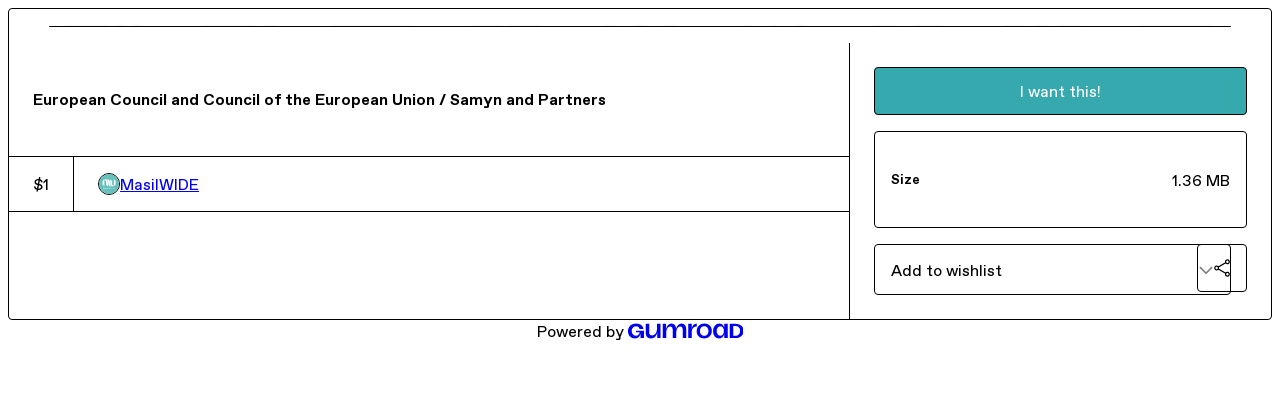

--- FILE ---
content_type: application/javascript
request_url: https://assets.gumroad.com/packs/js/webpack-runtime-0e0413e035d7fcc8d106.js
body_size: 2885
content:
(()=>{"use strict";var e,d,c,f,a={},b={};function r(e){var d=b[e];if(void 0!==d)return d.exports;var c=b[e]={id:e,loaded:!1,exports:{}};return a[e].call(c.exports,c,c.exports,r),c.loaded=!0,c.exports}r.m=a,e=[],r.O=(d,c,f,a)=>{if(!c){var b=1/0;for(i=0;i<e.length;i++){c=e[i][0],f=e[i][1],a=e[i][2];for(var t=!0,o=0;o<c.length;o++)(!1&a||b>=a)&&Object.keys(r.O).every((e=>r.O[e](c[o])))?c.splice(o--,1):(t=!1,a<b&&(b=a));if(t){e.splice(i--,1);var n=f();void 0!==n&&(d=n)}}return d}a=a||0;for(var i=e.length;i>0&&e[i-1][2]>a;i--)e[i]=e[i-1];e[i]=[c,f,a]},r.n=e=>{var d=e&&e.__esModule?()=>e.default:()=>e;return r.d(d,{a:d}),d},c=Object.getPrototypeOf?e=>Object.getPrototypeOf(e):e=>e.__proto__,r.t=function(e,f){if(1&f&&(e=this(e)),8&f)return e;if("object"==typeof e&&e){if(4&f&&e.__esModule)return e;if(16&f&&"function"==typeof e.then)return e}var a=Object.create(null);r.r(a);var b={};d=d||[null,c({}),c([]),c(c)];for(var t=2&f&&e;"object"==typeof t&&!~d.indexOf(t);t=c(t))Object.getOwnPropertyNames(t).forEach((d=>b[d]=()=>e[d]));return b.default=()=>e,r.d(a,b),a},r.d=(e,d)=>{for(var c in d)r.o(d,c)&&!r.o(e,c)&&Object.defineProperty(e,c,{enumerable:!0,get:d[c]})},r.f={},r.e=e=>Promise.all(Object.keys(r.f).reduce(((d,c)=>(r.f[c](e,d),d)),[])),r.u=e=>7217===e?"js/7217-f1a7842282c52799d5d2.js":3851===e?"js/3851-f10fdc71fc24f0d28e5f.js":9785===e?"js/9785-b255e20a6519035ed91b.js":5248===e?"js/5248-b0e0d767bb4cda00cd9a.js":487===e?"js/487-f46210a3bc6ac9fbb9ce.js":4014===e?"js/4014-d08cb8b1c11f692ff2a3.js":"js/"+e+"-"+{365:"1542fee0bc07a745fa60",655:"657a3143ea1b1099b0d8",832:"f9ed3dc844a2fd50bb3a",905:"3e652411b3a6869c5f8c",948:"eb55300b15cf23265bc1",1114:"c663bdc1a16730dc44ec",1206:"79487fe85afd7fb6d318",1244:"1560bf9ee1849833926b",1284:"9007ad1f94927d5188fc",1597:"1c7e2a7ca1e64d78bd20",1679:"47eff6b26f8cc560978a",1692:"92e2c7d38ccaa65afb4d",1917:"1fc5b672676d9ae57512",2017:"d605145c69f216996f90",2066:"de1c8dfd6b92d019d598",2080:"94d07779d6c397fdd92e",2091:"72fdffa2c94ce47e07f9",2180:"5b98cb05e4f2cf2215f3",2215:"e352a009366f2ca6f66f",2224:"7ce25b522fef7002590d",2263:"3fb142752d759b40343e",2267:"ca7ff8de4aa8b65c97cc",2348:"112edeab2e8ce0f67cd2",2362:"0840b33d9cef43ff335d",2440:"6f7bbd9681c89bd917a5",2449:"0dec8078018fe9a02dad",2481:"a930dfe37e0db7ee717a",2714:"d545c405c2ec0c822a2f",2864:"cd38ebdc744c1248b21b",2887:"0f13dae408fae6b74023",3075:"f7508d486f7b7caad4e6",3293:"081c363220700ec3a163",3311:"902fd0961fa3d066fd92",3322:"dc5d5fdc7de5e2b815ea",3382:"7fbe12c913855d9f30f9",3487:"d6bb0c8e82406ce734b1",3549:"85b43db452bbfff1d383",3710:"2b2827fbb4ffef40b52c",3821:"c6b0f49280dc6e937ba6",3855:"2e79692374b4bf9cf891",4003:"c53830c9a27a783717e7",4026:"ce3a8b5c455d609b2469",4349:"865af4a09594fd1062cf",4521:"5e87516410bf1abe90ab",4686:"22e0e9da4fb3108c463d",4709:"d4dba18c080d5d2924f2",4741:"ac0ad721cdfb65edbe99",4840:"2319d99e59e729969253",5048:"33b0c4c83372e350f09c",5061:"7acaef972d719715ba66",5127:"390a1257b5493ef87034",5228:"cc65b63594a03639c83a",5358:"be018e30bf3ede0e1330",5456:"947625e127392e3a65bc",5904:"b0ff60f953e7ba99db87",6016:"3dc45743d0bea1508f16",6096:"f506d341942bd409e57c",6099:"2bbda6a116f276cfb1d9",6179:"89e121c8827f3c7a24e1",6202:"6bb782e44f2b7b697b5c",6236:"12145b053c1ad5ac6084",6279:"2642504623f877bd35a9",6364:"5f4f8df4a8cc6ea31901",6396:"576e5c8e4838b662a59d",6457:"5d16bb0ce3108e471da5",6532:"6c19d65de36ce3ce21b4",6545:"fc3df7457ea78df94051",6617:"d07fc2c750fea8779446",6682:"f90835d9a89de80902b6",6730:"f9e2aeb4fd885c3f0b9d",7078:"b791b9f2d1be554928b9",7085:"a030e1660208987168f1",7090:"0f80d58e6eeaa7ef1fc9",7224:"92ce186181351d03dcc3",7517:"954d3828035c798a9248",7527:"8f21d82eb60b68a41b49",7872:"e3ee21f2a2e6a5e0afb9",7898:"dc57fc7ff92f89e0ec72",8123:"7790017a965efa716ba6",8261:"72d38712a94663fb2e6e",8269:"4fef74706eaed8deeb54",8365:"1cb1338d9f626fc13a5c",8459:"bd3bca5fa59dbad0656b",8747:"0837d4d0881ff86a90f3",8751:"fe94853dc9b5dc3544f5",8994:"9d8f0ca003fdc180ca9b",9281:"aed24269dc3cced1cb4d",9299:"faba15ed3edf8a8256a9",9365:"0db11f21880a6adcb6a2",9635:"c270135f0e218c25baee",9708:"81866e5f8d507223cc00",9728:"42aa4e76376dae4b3f2b",9787:"024027791d2394053cd1",9799:"8bf1d13d463aa266c3c1",9977:"556c5b521d3647542f68"}[e]+".chunk.js",r.miniCssF=e=>{},r.g=function(){if("object"==typeof globalThis)return globalThis;try{return this||new Function("return this")()}catch(e){if("object"==typeof window)return window}}(),r.o=(e,d)=>Object.prototype.hasOwnProperty.call(e,d),f={},r.l=(e,d,c,a)=>{if(f[e])f[e].push(d);else{var b,t;if(void 0!==c)for(var o=document.getElementsByTagName("script"),n=0;n<o.length;n++){var i=o[n];if(i.getAttribute("src")==e){b=i;break}}b||(t=!0,(b=document.createElement("script")).charset="utf-8",b.timeout=120,r.nc&&b.setAttribute("nonce",r.nc),b.src=e),f[e]=[d];var s=(d,c)=>{b.onerror=b.onload=null,clearTimeout(l);var a=f[e];if(delete f[e],b.parentNode&&b.parentNode.removeChild(b),a&&a.forEach((e=>e(c))),d)return d(c)},l=setTimeout(s.bind(null,void 0,{type:"timeout",target:b}),12e4);b.onerror=s.bind(null,b.onerror),b.onload=s.bind(null,b.onload),t&&document.head.appendChild(b)}},r.r=e=>{"undefined"!=typeof Symbol&&Symbol.toStringTag&&Object.defineProperty(e,Symbol.toStringTag,{value:"Module"}),Object.defineProperty(e,"__esModule",{value:!0})},r.nmd=e=>(e.paths=[],e.children||(e.children=[]),e),r.p="https://assets.gumroad.com/packs/",(()=>{var e={7311:0,1475:0};r.f.j=(d,c)=>{var f=r.o(e,d)?e[d]:void 0;if(0!==f)if(f)c.push(f[2]);else if(/^(1475|7311)$/.test(d))e[d]=0;else{var a=new Promise(((c,a)=>f=e[d]=[c,a]));c.push(f[2]=a);var b=r.p+r.u(d),t=new Error;r.l(b,(c=>{if(r.o(e,d)&&(0!==(f=e[d])&&(e[d]=void 0),f)){var a=c&&("load"===c.type?"missing":c.type),b=c&&c.target&&c.target.src;t.message="Loading chunk "+d+" failed.\n("+a+": "+b+")",t.name="ChunkLoadError",t.type=a,t.request=b,f[1](t)}}),"chunk-"+d,d)}},r.O.j=d=>0===e[d];var d=(d,c)=>{var f,a,b=c[0],t=c[1],o=c[2],n=0;if(b.some((d=>0!==e[d]))){for(f in t)r.o(t,f)&&(r.m[f]=t[f]);if(o)var i=o(r)}for(d&&d(c);n<b.length;n++)a=b[n],r.o(e,a)&&e[a]&&e[a][0](),e[a]=0;return r.O(i)},c=globalThis.webpackChunk=globalThis.webpackChunk||[];c.forEach(d.bind(null,0)),c.push=d.bind(null,c.push.bind(c))})(),r.nc=void 0})();
//# sourceMappingURL=webpack-runtime-0e0413e035d7fcc8d106.js.map